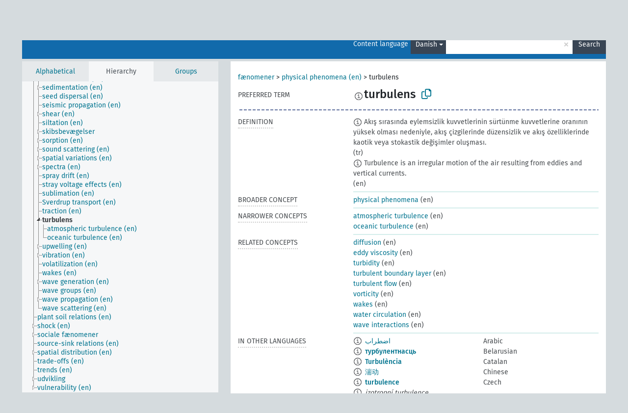

--- FILE ---
content_type: text/html; charset=UTF-8
request_url: https://agrovoc.fao.org/browse/agrovoc/en/page/?clang=da&uri=c_3a6b87a7
body_size: 12284
content:
<!DOCTYPE html>
<html dir="ltr" lang="en" prefix="og: https://ogp.me/ns#">
<head>
<base href="https://agrovoc.fao.org/browse/">
<link rel="shortcut icon" href="favicon.ico">
<meta http-equiv="X-UA-Compatible" content="IE=Edge">
<meta http-equiv="Content-Type" content="text/html; charset=UTF-8">
<meta name="viewport" content="width=device-width, initial-scale=1.0">
<meta name="format-detection" content="telephone=no">
<meta name="generator" content="Skosmos 2.18">
<meta name="title" content="turbulens - Agrovoc - AGROVOC">
<meta property="og:title" content="turbulens - Agrovoc - AGROVOC">
<meta name="description" content="Concept turbulens in vocabulary ">
<meta property="og:description" content="Concept turbulens in vocabulary ">
<link rel="canonical" href="https://agrovoc.fao.org/browse/agrovoc/en/page/c_3a6b87a7?clang=da">
<meta property="og:url" content="https://agrovoc.fao.org/browse/agrovoc/en/page/c_3a6b87a7?clang=da">
<meta property="og:type" content="website">
<meta property="og:site_name" content="AGROVOC">
<link href="vendor/twbs/bootstrap/dist/css/bootstrap.min.css" media="screen, print" rel="stylesheet" type="text/css">
<link href="vendor/vakata/jstree/dist/themes/default/style.min.css" media="screen, print" rel="stylesheet" type="text/css">
<link href="vendor/davidstutz/bootstrap-multiselect/dist/css/bootstrap-multiselect.min.css" media="screen, print" rel="stylesheet" type="text/css">
<link href="resource/css/fira.css" media="screen, print" rel="stylesheet" type="text/css">
<link href="resource/fontawesome/css/fontawesome.css" media="screen, print" rel="stylesheet" type="text/css">
<link href="resource/fontawesome/css/regular.css" media="screen, print" rel="stylesheet" type="text/css">
<link href="resource/fontawesome/css/solid.css" media="screen, print" rel="stylesheet" type="text/css">
<link href="resource/css/styles.css" media="screen, print" rel="stylesheet" type="text/css">
<link href="resource/css/fao.css" media="screen, print" rel="stylesheet" type="text/css">

<title>turbulens - Agrovoc - AGROVOC</title>
</head>
<body class="vocab-agrovoc">
  <noscript>
    <strong>We're sorry but Skosmos doesn't work properly without JavaScript enabled. Please enable it to continue.</strong>
  </noscript>
  <a id="skiptocontent" href="agrovoc/en/page/?clang=da&amp;uri=c_3a6b87a7#maincontent">Skip to main content</a>
  <div class="topbar-container topbar-white">
    <div class="topbar topbar-white">
      <div id="topbar-service-helper">
<a  class="service-en" href="en/?clang=da"><h1 id="service-name">Skosmos</h1></a>
</div>
<div id="topbar-language-navigation">
<div id="language" class="dropdown"><span class="navigation-font">|</span>
  <span class="navigation-font">Interface language:</span>
  <button type="button" class="btn btn-default dropdown-toggle navigation-font" data-bs-toggle="dropdown">English<span class="caret"></span></button>
  <ul class="dropdown-menu dropdown-menu-end">
      <li><a class="dropdown-item" id="language-ar" class="versal" href="agrovoc/ar/page/?clang=da&amp;uri=c_3a6b87a7"> العربية</a></li>
            <li><a class="dropdown-item" id="language-es" class="versal" href="agrovoc/es/page/?clang=da&amp;uri=c_3a6b87a7"> español</a></li>
        <li><a class="dropdown-item" id="language-fr" class="versal" href="agrovoc/fr/page/?clang=da&amp;uri=c_3a6b87a7"> français</a></li>
        <li><a class="dropdown-item" id="language-ru" class="versal" href="agrovoc/ru/page/?clang=da&amp;uri=c_3a6b87a7"> русский</a></li>
        <li><a class="dropdown-item" id="language-zh" class="versal" href="agrovoc/zh/page/?clang=da&amp;uri=c_3a6b87a7"> 中文</a></li>
      </ul>
</div>
<div id="navigation">
         <a href="http://www.fao.org/agrovoc/" class="navigation-font"> AGROVOC </a>
     <a href="en/about?clang=da" id="navi2" class="navigation-font">
  About  </a>
  <a href="agrovoc/en/feedback?clang=da" id="navi3" class="navigation-font">
  Feedback  </a>
  <span class="skosmos-tooltip-wrapper skosmos-tooltip t-bottom" id="navi4" tabindex="0" data-title="Hover your cursor over the text with a dotted underline to see instructions about the property. &#xa; &#xa; For truncation search, please use the symbol * as in *animal or *patent*. For ends of search words, the search will be truncated automatically, even if the truncation symbol is not entered manually: thus, cat will yield the same results as cat*.">
    <span class="navigation-font">Help</span>
  </span>
</div>
</div>

<!-- top-bar ENDS HERE -->

    </div>
  </div>
    <div class="headerbar">
    <div class="header-row"><div class="headerbar-coloured"></div><div class="header-left">
  <h1><a href="agrovoc/en/?clang=da"></a></h1>
</div>
<div class="header-float">
      <h2 class="sr-only">Search from vocabulary</h2>
    <div class="search-vocab-text"><p>Content language</p></div>
    <form class="navbar-form" role="search" name="text-search" action="agrovoc/en/search">
    <input style="display: none" name="clang" value="da" id="lang-input">
    <div class="input-group">
      <div class="input-group-btn">
        <label class="sr-only" for="lang-dropdown-toggle">Content and search language</label>
        <button type="button" class="btn btn-default dropdown-toggle" data-bs-toggle="dropdown" aria-expanded="false" id="lang-dropdown-toggle">Danish<span class="caret"></span></button>
        <ul class="dropdown-menu" aria-labelledby="lang-dropdown-toggle">
                            <li><a class="dropdown-item" href="agrovoc/en/page/c_3a6b87a7?clang=ar" class="lang-button" hreflang="ar">Arabic</a></li>
                    <li><a class="dropdown-item" href="agrovoc/en/page/c_3a6b87a7?clang=be" class="lang-button" hreflang="be">Belarusian</a></li>
                    <li><a class="dropdown-item" href="agrovoc/en/page/c_3a6b87a7?clang=my" class="lang-button" hreflang="my">Burmese</a></li>
                    <li><a class="dropdown-item" href="agrovoc/en/page/c_3a6b87a7?clang=ca" class="lang-button" hreflang="ca">Catalan</a></li>
                    <li><a class="dropdown-item" href="agrovoc/en/page/c_3a6b87a7?clang=zh" class="lang-button" hreflang="zh">Chinese</a></li>
                    <li><a class="dropdown-item" href="agrovoc/en/page/c_3a6b87a7?clang=cs" class="lang-button" hreflang="cs">Czech</a></li>
                    <li><a class="dropdown-item" href="agrovoc/en/page/c_3a6b87a7?clang=da" class="lang-button" hreflang="da">Danish</a></li>
                    <li><a class="dropdown-item" href="agrovoc/en/page/c_3a6b87a7?clang=nl" class="lang-button" hreflang="nl">Dutch</a></li>
                    <li><a class="dropdown-item" href="agrovoc/en/page/c_3a6b87a7" class="lang-button" hreflang="en">English</a></li>
                    <li><a class="dropdown-item" href="agrovoc/en/page/c_3a6b87a7?clang=et" class="lang-button" hreflang="et">Estonian</a></li>
                    <li><a class="dropdown-item" href="agrovoc/en/page/c_3a6b87a7?clang=fi" class="lang-button" hreflang="fi">Finnish</a></li>
                    <li><a class="dropdown-item" href="agrovoc/en/page/c_3a6b87a7?clang=fr" class="lang-button" hreflang="fr">French</a></li>
                    <li><a class="dropdown-item" href="agrovoc/en/page/c_3a6b87a7?clang=ka" class="lang-button" hreflang="ka">Georgian</a></li>
                    <li><a class="dropdown-item" href="agrovoc/en/page/c_3a6b87a7?clang=de" class="lang-button" hreflang="de">German</a></li>
                    <li><a class="dropdown-item" href="agrovoc/en/page/c_3a6b87a7?clang=el" class="lang-button" hreflang="el">Greek</a></li>
                    <li><a class="dropdown-item" href="agrovoc/en/page/c_3a6b87a7?clang=hi" class="lang-button" hreflang="hi">Hindi</a></li>
                    <li><a class="dropdown-item" href="agrovoc/en/page/c_3a6b87a7?clang=hu" class="lang-button" hreflang="hu">Hungarian</a></li>
                    <li><a class="dropdown-item" href="agrovoc/en/page/c_3a6b87a7?clang=it" class="lang-button" hreflang="it">Italian</a></li>
                    <li><a class="dropdown-item" href="agrovoc/en/page/c_3a6b87a7?clang=ja" class="lang-button" hreflang="ja">Japanese</a></li>
                    <li><a class="dropdown-item" href="agrovoc/en/page/c_3a6b87a7?clang=km" class="lang-button" hreflang="km">Khmer</a></li>
                    <li><a class="dropdown-item" href="agrovoc/en/page/c_3a6b87a7?clang=ko" class="lang-button" hreflang="ko">Korean</a></li>
                    <li><a class="dropdown-item" href="agrovoc/en/page/c_3a6b87a7?clang=lo" class="lang-button" hreflang="lo">Lao</a></li>
                    <li><a class="dropdown-item" href="agrovoc/en/page/c_3a6b87a7?clang=la" class="lang-button" hreflang="la">Latin</a></li>
                    <li><a class="dropdown-item" href="agrovoc/en/page/c_3a6b87a7?clang=ms" class="lang-button" hreflang="ms">Malay</a></li>
                    <li><a class="dropdown-item" href="agrovoc/en/page/c_3a6b87a7?clang=nb" class="lang-button" hreflang="nb">Norwegian Bokmål</a></li>
                    <li><a class="dropdown-item" href="agrovoc/en/page/c_3a6b87a7?clang=nn" class="lang-button" hreflang="nn">Norwegian Nynorsk</a></li>
                    <li><a class="dropdown-item" href="agrovoc/en/page/c_3a6b87a7?clang=fa" class="lang-button" hreflang="fa">Persian</a></li>
                    <li><a class="dropdown-item" href="agrovoc/en/page/c_3a6b87a7?clang=pl" class="lang-button" hreflang="pl">Polish</a></li>
                    <li><a class="dropdown-item" href="agrovoc/en/page/c_3a6b87a7?clang=pt" class="lang-button" hreflang="pt">Portuguese</a></li>
                    <li><a class="dropdown-item" href="agrovoc/en/page/c_3a6b87a7?clang=pt-BR" class="lang-button" hreflang="pt-BR">Portuguese (Brazil)</a></li>
                    <li><a class="dropdown-item" href="agrovoc/en/page/c_3a6b87a7?clang=ro" class="lang-button" hreflang="ro">Romanian</a></li>
                    <li><a class="dropdown-item" href="agrovoc/en/page/c_3a6b87a7?clang=ru" class="lang-button" hreflang="ru">Russian</a></li>
                    <li><a class="dropdown-item" href="agrovoc/en/page/c_3a6b87a7?clang=sr" class="lang-button" hreflang="sr">Serbian</a></li>
                    <li><a class="dropdown-item" href="agrovoc/en/page/c_3a6b87a7?clang=sk" class="lang-button" hreflang="sk">Slovak</a></li>
                    <li><a class="dropdown-item" href="agrovoc/en/page/c_3a6b87a7?clang=es" class="lang-button" hreflang="es">Spanish</a></li>
                    <li><a class="dropdown-item" href="agrovoc/en/page/c_3a6b87a7?clang=sw" class="lang-button" hreflang="sw">Swahili</a></li>
                    <li><a class="dropdown-item" href="agrovoc/en/page/c_3a6b87a7?clang=sv" class="lang-button" hreflang="sv">Swedish</a></li>
                    <li><a class="dropdown-item" href="agrovoc/en/page/c_3a6b87a7?clang=te" class="lang-button" hreflang="te">Telugu</a></li>
                    <li><a class="dropdown-item" href="agrovoc/en/page/c_3a6b87a7?clang=th" class="lang-button" hreflang="th">Thai</a></li>
                    <li><a class="dropdown-item" href="agrovoc/en/page/c_3a6b87a7?clang=tr" class="lang-button" hreflang="tr">Turkish</a></li>
                    <li><a class="dropdown-item" href="agrovoc/en/page/c_3a6b87a7?clang=uk" class="lang-button" hreflang="uk">Ukrainian</a></li>
                    <li><a class="dropdown-item" href="agrovoc/en/page/c_3a6b87a7?clang=vi" class="lang-button" hreflang="vi">Vietnamese</a></li>
                            <li>
            <a class="dropdown-item" href="agrovoc/en/page/c_3a6b87a7?clang=da&amp;anylang=on"
              class="lang-button" id="lang-button-all">Any language</a>
            <input name="anylang" type="checkbox">
          </li>
        </ul>
      </div><!-- /btn-group -->
      <label class="sr-only" for="search-field">Enter search term</label>
      <input id="search-field" type="text" class="form-control" name="q" value="">
      <div class="input-group-btn">
        <label class="sr-only" for="search-all-button">Submit search</label>
        <button id="search-all-button" type="submit" class="btn btn-primary">Search</button>
      </div>
    </div>
      </form>
</div>
</div>  </div>
    <div class="main-container">
        <div id="sidebar">
          <div class="sidebar-buttons">
                <h2 class="sr-only">Sidebar listing: list and traverse vocabulary contents by a criterion</h2>
        <ul class="nav nav-tabs">
                                      <h3 class="sr-only">List vocabulary concepts alphabetically</h3>
                    <li id="alpha" class="nav-item"><a class="nav-link" href="agrovoc/en/index?clang=da">Alphabetical</a></li>
                                                  <h3 class="sr-only">List vocabulary concepts hierarchically</h3>
                    <li id="hierarchy" class="nav-item">
            <a class="nav-link active" href="#" id="hier-trigger"
                        >Hierarchy            </a>
          </li>
                              <h3 class="sr-only">List vocabulary concepts and groupings hierarchically</h3>
          <li id="groups" class="nav-item"><a class="nav-link" href="agrovoc/en/groups?clang=da">Groups</a></li>
                                      </ul>
      </div>
      
            <h4 class="sr-only">Listing vocabulary concepts alphabetically</h4>
            <div class="sidebar-grey  concept-hierarchy">
        <div id="alphabetical-menu">
                  </div>
              </div>
        </div>
    
            <main id="maincontent" tabindex="-1">
            <div class="content">
        <div id="content-top"></div>
                     <h2 class="sr-only">Concept information</h2>
            <div class="concept-info">
      <div class="concept-main">
              <div class="row">
                                      <div class="crumb-path">
                        <a class="propertyvalue bread-crumb" href="agrovoc/en/page/c_330704?clang=da">fænomener</a><span class="bread-crumb"> > </span>
                                                <a class="propertyvalue bread-crumb" href="agrovoc/en/page/c_27944?clang=da">physical phenomena (en)</a><span class="bread-crumb"> > </span>
                                                <span class="bread-crumb propertylabel-pink">turbulens</span>
                                                </div>
                          </div>
            <div class="row property prop-preflabel"><div class="property-label property-label-pref"><h3 class="versal">
                                      Preferred term
                      </h3></div><div class="property-value-column"><span class="reified-property-value xl-pref-label tooltip-html"><img src="resource/pics/about.png"><div class="reified-tooltip tooltip-html-content"><p><span class="tooltip-prop">void:inDataset</span>:
                <span class="versal">http://aims.fao.org/aos/agrovoc/void.ttl#Agrovoc</span></p><p><span class="tooltip-prop">Created</span>:
                <span class="versal">2024-09-13T13:51:28</span></p><p><span class="tooltip-prop">Notation</span>:
                <span class="versal">3a6b87a7</span></p></div></span><span class="prefLabel" id="pref-label">turbulens</span>
                &nbsp;
        <button type="button" data-bs-toggle="tooltip" data-bs-placement="button" title="Copy to clipboard" class="btn btn-default btn-xs copy-clipboard" for="#pref-label"><span class="fa-regular fa-copy"></span></button></div><div class="col-md-12"><div class="preflabel-spacer"></div></div></div>
                       <div class="row property prop-skos_definition">
          <div class="property-label">
            <h3 class="versal               property-click skosmos-tooltip-wrapper skosmos-tooltip t-top" data-title="A complete explanation of the intended meaning of a concept
              ">
                              Definition
                          </h3>
          </div>
          <div class="property-value-column"><div class="property-value-wrapper">
                <ul>
                     <li>
                                                                            <span class="versal reified-property-value tooltip-html">
                  <img alt="Information" src="resource/pics/about.png"> Akış sırasında eylemsizlik kuvvetlerinin sürtünme kuvvetlerine oranının yüksek olması nedeniyle, akış çizgilerinde düzensizlik ve akış özelliklerinde kaotik veya stokastik değişimler oluşması.
                  <div class="reified-tooltip tooltip-html-content"><p><span class="tooltip-prop">Source</span>: <a href="http://terim.tuba.gov.tr/">http://terim.tuba.gov.tr/</a></p><p><span class="tooltip-prop">Created</span>: <a href="">1/17/22</a></p></div>
                </span>
                                                <span class="versal"> (tr)</span>                                                      </li>
                     <li>
                                                                            <span class="versal reified-property-value tooltip-html">
                  <img alt="Information" src="resource/pics/about.png"> Turbulence is an irregular motion of the air resulting from eddies and vertical currents.
                  <div class="reified-tooltip tooltip-html-content"><p><span class="tooltip-prop">Created</span>: <a href="">8/6/25</a></p></div>
                </span>
                                                <span class="versal"> (en)</span>                                                      </li>
                </ul>
                </div></div></div>
                               <div class="row property prop-skos_broader">
          <div class="property-label">
            <h3 class="versal               property-click skosmos-tooltip-wrapper skosmos-tooltip t-top" data-title="Broader concept
              ">
                              Broader concept
                          </h3>
          </div>
          <div class="property-value-column"><div class="property-value-wrapper">
                <ul>
                     <li>
                                                                               <a href="agrovoc/en/page/c_27944?clang=da"> physical phenomena</a>
                                                <span class="versal"> (en)</span>                                                      </li>
                </ul>
                </div></div></div>
                               <div class="row property prop-skos_narrower">
          <div class="property-label">
            <h3 class="versal               property-click skosmos-tooltip-wrapper skosmos-tooltip t-top" data-title="Narrower concepts.
              ">
                              Narrower concepts
                          </h3>
          </div>
          <div class="property-value-column"><div class="property-value-wrapper">
                <ul>
                     <li>
                                                                               <a href="agrovoc/en/page/c_8995?clang=da"> atmospheric turbulence</a>
                                                <span class="versal"> (en)</span>                                                      </li>
                     <li>
                                                                               <a href="agrovoc/en/page/c_8bc3be58?clang=da"> oceanic turbulence</a>
                                                <span class="versal"> (en)</span>                                                      </li>
                </ul>
                </div></div></div>
                               <div class="row property prop-skos_related">
          <div class="property-label">
            <h3 class="versal               property-click skosmos-tooltip-wrapper skosmos-tooltip t-top" data-title="Concepts related to this concept.
              ">
                              Related concepts
                          </h3>
          </div>
          <div class="property-value-column"><div class="property-value-wrapper">
                <ul>
                     <li>
                                                                               <a href="agrovoc/en/page/c_24936?clang=da"> diffusion</a>
                                                <span class="versal"> (en)</span>                                                      </li>
                     <li>
                                                                               <a href="agrovoc/en/page/c_1646dbc1?clang=da"> eddy viscosity</a>
                                                <span class="versal"> (en)</span>                                                      </li>
                     <li>
                                                                               <a href="agrovoc/en/page/c_15043?clang=da"> turbidity</a>
                                                <span class="versal"> (en)</span>                                                      </li>
                     <li>
                                                                               <a href="agrovoc/en/page/c_ddd86e7d?clang=da"> turbulent boundary layer</a>
                                                <span class="versal"> (en)</span>                                                      </li>
                     <li>
                                                                               <a href="agrovoc/en/page/c_bc1320e1?clang=da"> turbulent flow</a>
                                                <span class="versal"> (en)</span>                                                      </li>
                     <li>
                                                                               <a href="agrovoc/en/page/c_e6463ff1?clang=da"> vorticity</a>
                                                <span class="versal"> (en)</span>                                                      </li>
                     <li>
                                                                               <a href="agrovoc/en/page/c_54eababf?clang=da"> wakes</a>
                                                <span class="versal"> (en)</span>                                                      </li>
                     <li>
                                                                               <a href="agrovoc/en/page/c_8314?clang=da"> water circulation</a>
                                                <span class="versal"> (en)</span>                                                      </li>
                     <li>
                                                                               <a href="agrovoc/en/page/c_4f5751b7?clang=da"> wave interactions</a>
                                                <span class="versal"> (en)</span>                                                      </li>
                </ul>
                </div></div></div>
                                <div class="row property prop-other-languages">
        <div class="property-label"><h3 class="versal property-click skosmos-tooltip-wrapper skosmos-tooltip t-top" data-title="Terms for the concept in other languages." >In other languages</h3></div>
        <div class="property-value-column">
          <div class="property-value-wrapper">
            <ul>
                                          <li class="row other-languages first-of-language">
                <div class="col-6 versal versal-pref">
                                    <span class="reified-property-value xl-label tooltip-html">
                    <img alt="Information" src="resource/pics/about.png">
                    <div class="reified-tooltip tooltip-html-content">
                                                              <p><span class="tooltip-prop">void:inDataset</span>:
                        <span class="versal">http://aims.fao.org/aos/agrovoc/void.ttl#Agrovoc</span>
                      </p>
                                                                                  <p><span class="tooltip-prop">Created</span>:
                        <span class="versal">2022-01-14T16:13:20</span>
                      </p>
                                                                                  <p><span class="tooltip-prop">Notation</span>:
                        <span class="versal">3a6b87a7</span>
                      </p>
                                                            </div>
                  </span>
                                                      <a href='agrovoc/en/page/c_3a6b87a7?clang=ar' hreflang='ar'>اضطراب</a>
                                  </div>
                <div class="col-6 versal"><p>Arabic</p></div>
              </li>
                                                        <li class="row other-languages first-of-language">
                <div class="col-6 versal versal-pref">
                                    <span class="reified-property-value xl-label tooltip-html">
                    <img alt="Information" src="resource/pics/about.png">
                    <div class="reified-tooltip tooltip-html-content">
                                                              <p><span class="tooltip-prop">void:inDataset</span>:
                        <span class="versal">http://aims.fao.org/aos/agrovoc/void.ttl#Agrovoc</span>
                      </p>
                                                                                  <p><span class="tooltip-prop">Created</span>:
                        <span class="versal">2024-06-27T15:27:56</span>
                      </p>
                                                                                  <p><span class="tooltip-prop">Notation</span>:
                        <span class="versal">3a6b87a7</span>
                      </p>
                                                            </div>
                  </span>
                                                      <a href='agrovoc/en/page/c_3a6b87a7?clang=be' hreflang='be'>турбулентнасць</a>
                                  </div>
                <div class="col-6 versal"><p>Belarusian</p></div>
              </li>
                                                        <li class="row other-languages first-of-language">
                <div class="col-6 versal versal-pref">
                                    <span class="reified-property-value xl-label tooltip-html">
                    <img alt="Information" src="resource/pics/about.png">
                    <div class="reified-tooltip tooltip-html-content">
                                                              <p><span class="tooltip-prop">void:inDataset</span>:
                        <span class="versal">http://aims.fao.org/aos/agrovoc/void.ttl#Agrovoc</span>
                      </p>
                                                                                  <p><span class="tooltip-prop">Created</span>:
                        <span class="versal">2022-01-14T16:13:21</span>
                      </p>
                                                                                  <p><span class="tooltip-prop">Notation</span>:
                        <span class="versal">3a6b87a7</span>
                      </p>
                                                            </div>
                  </span>
                                                      <a href='agrovoc/en/page/c_3a6b87a7?clang=ca' hreflang='ca'>Turbulència</a>
                                  </div>
                <div class="col-6 versal"><p>Catalan</p></div>
              </li>
                                                        <li class="row other-languages first-of-language">
                <div class="col-6 versal versal-pref">
                                    <span class="reified-property-value xl-label tooltip-html">
                    <img alt="Information" src="resource/pics/about.png">
                    <div class="reified-tooltip tooltip-html-content">
                                                              <p><span class="tooltip-prop">void:inDataset</span>:
                        <span class="versal">http://aims.fao.org/aos/agrovoc/void.ttl#Agrovoc</span>
                      </p>
                                                                                  <p><span class="tooltip-prop">Created</span>:
                        <span class="versal">2023-09-27T15:42:42Z</span>
                      </p>
                                                                                  <p><span class="tooltip-prop">Notation</span>:
                        <span class="versal">3a6b87a7</span>
                      </p>
                                                            </div>
                  </span>
                                                      <a href='agrovoc/en/page/c_3a6b87a7?clang=zh' hreflang='zh'>湍动</a>
                                  </div>
                <div class="col-6 versal"><p>Chinese</p></div>
              </li>
                                                        <li class="row other-languages first-of-language">
                <div class="col-6 versal versal-pref">
                                    <span class="reified-property-value xl-label tooltip-html">
                    <img alt="Information" src="resource/pics/about.png">
                    <div class="reified-tooltip tooltip-html-content">
                                                              <p><span class="tooltip-prop">void:inDataset</span>:
                        <span class="versal">http://aims.fao.org/aos/agrovoc/void.ttl#Agrovoc</span>
                      </p>
                                                                                  <p><span class="tooltip-prop">Created</span>:
                        <span class="versal">2024-09-13T12:50:00</span>
                      </p>
                                                                                  <p><span class="tooltip-prop">Last modified</span>:
                        <span class="versal">2024-09-13T13:50:22</span>
                      </p>
                                                                                  <p><span class="tooltip-prop">Notation</span>:
                        <span class="versal">3a6b87a7</span>
                      </p>
                                                            </div>
                  </span>
                                                      <a href='agrovoc/en/page/c_3a6b87a7?clang=cs' hreflang='cs'>turbulence</a>
                                  </div>
                <div class="col-6 versal"><p>Czech</p></div>
              </li>
                            <li class="row other-languages">
                <div class="col-6 versal replaced">
                                    <span class="reified-property-value xl-label tooltip-html">
                    <img alt="Information" src="resource/pics/about.png">
                    <div class="reified-tooltip tooltip-html-content">
                                                              <p><span class="tooltip-prop">void:inDataset</span>:
                        <span class="versal">http://aims.fao.org/aos/agrovoc/void.ttl#Agrovoc</span>
                      </p>
                                                                                  <p><span class="tooltip-prop">Created</span>:
                        <span class="versal">2024-09-13T12:49:10</span>
                      </p>
                                                                                  <p><span class="tooltip-prop">Last modified</span>:
                        <span class="versal">2024-09-13T13:50:01</span>
                      </p>
                                                                                  <p><span class="tooltip-prop">Notation</span>:
                        <span class="versal">bfc898f0</span>
                      </p>
                                                            </div>
                  </span>
                                    izotropní turbulence
                                  </div>
                <div class="col-6 versal"></div>
              </li>
                                                        <li class="row other-languages first-of-language">
                <div class="col-6 versal versal-pref">
                                    <span class="reified-property-value xl-label tooltip-html">
                    <img alt="Information" src="resource/pics/about.png">
                    <div class="reified-tooltip tooltip-html-content">
                                                              <p><span class="tooltip-prop">void:inDataset</span>:
                        <span class="versal">http://aims.fao.org/aos/agrovoc/void.ttl#Agrovoc</span>
                      </p>
                                                                                  <p><span class="tooltip-prop">Created</span>:
                        <span class="versal">2019-09-04T12:02:37</span>
                      </p>
                                                                                  <p><span class="tooltip-prop">Notation</span>:
                        <span class="versal">3a6b87a7</span>
                      </p>
                                                            </div>
                  </span>
                                                      <a href='agrovoc/en/page/c_3a6b87a7' hreflang='en'>turbulence</a>
                                  </div>
                <div class="col-6 versal"><p>English</p></div>
              </li>
                            <li class="row other-languages">
                <div class="col-6 versal replaced">
                                    <span class="reified-property-value xl-label tooltip-html">
                    <img alt="Information" src="resource/pics/about.png">
                    <div class="reified-tooltip tooltip-html-content">
                                                              <p><span class="tooltip-prop">void:inDataset</span>:
                        <span class="versal">http://aims.fao.org/aos/agrovoc/void.ttl#Agrovoc</span>
                      </p>
                                                                                  <p><span class="tooltip-prop">Created</span>:
                        <span class="versal">2019-09-04T12:02:37</span>
                      </p>
                                                                                  <p><span class="tooltip-prop">Notation</span>:
                        <span class="versal">10fe4ca7</span>
                      </p>
                                                            </div>
                  </span>
                                    isotropic turbulence
                                  </div>
                <div class="col-6 versal"></div>
              </li>
                                                        <li class="row other-languages first-of-language">
                <div class="col-6 versal versal-pref">
                                    <span class="reified-property-value xl-label tooltip-html">
                    <img alt="Information" src="resource/pics/about.png">
                    <div class="reified-tooltip tooltip-html-content">
                                                              <p><span class="tooltip-prop">void:inDataset</span>:
                        <span class="versal">http://aims.fao.org/aos/agrovoc/void.ttl#Agrovoc</span>
                      </p>
                                                                                  <p><span class="tooltip-prop">Created</span>:
                        <span class="versal">2020-04-17T15:57:08.724+02:00</span>
                      </p>
                                                                                  <p><span class="tooltip-prop">Notation</span>:
                        <span class="versal">3a6b87a7</span>
                      </p>
                                                            </div>
                  </span>
                                                      <a href='agrovoc/en/page/c_3a6b87a7?clang=et' hreflang='et'>turbulents</a>
                                  </div>
                <div class="col-6 versal"><p>Estonian</p></div>
              </li>
                                                        <li class="row other-languages first-of-language">
                <div class="col-6 versal versal-pref">
                                    <span class="reified-property-value xl-label tooltip-html">
                    <img alt="Information" src="resource/pics/about.png">
                    <div class="reified-tooltip tooltip-html-content">
                                                              <p><span class="tooltip-prop">void:inDataset</span>:
                        <span class="versal">http://aims.fao.org/aos/agrovoc/void.ttl#Agrovoc</span>
                      </p>
                                                                                  <p><span class="tooltip-prop">Created</span>:
                        <span class="versal">2022-01-14T16:13:21</span>
                      </p>
                                                                                  <p><span class="tooltip-prop">Notation</span>:
                        <span class="versal">3a6b87a7</span>
                      </p>
                                                            </div>
                  </span>
                                                      <a href='agrovoc/en/page/c_3a6b87a7?clang=fr' hreflang='fr'>turbulence</a>
                                  </div>
                <div class="col-6 versal"><p>French</p></div>
              </li>
                                                        <li class="row other-languages first-of-language">
                <div class="col-6 versal versal-pref">
                                    <span class="reified-property-value xl-label tooltip-html">
                    <img alt="Information" src="resource/pics/about.png">
                    <div class="reified-tooltip tooltip-html-content">
                                                              <p><span class="tooltip-prop">void:inDataset</span>:
                        <span class="versal">http://aims.fao.org/aos/agrovoc/void.ttl#Agrovoc</span>
                      </p>
                                                                                  <p><span class="tooltip-prop">Created</span>:
                        <span class="versal">2022-03-25T11:23:26</span>
                      </p>
                                                                                  <p><span class="tooltip-prop">Notation</span>:
                        <span class="versal">3a6b87a7</span>
                      </p>
                                                            </div>
                  </span>
                                                      <a href='agrovoc/en/page/c_3a6b87a7?clang=de' hreflang='de'>Turbulenz</a>
                                  </div>
                <div class="col-6 versal"><p>German</p></div>
              </li>
                            <li class="row other-languages">
                <div class="col-6 versal replaced">
                                    <span class="reified-property-value xl-label tooltip-html">
                    <img alt="Information" src="resource/pics/about.png">
                    <div class="reified-tooltip tooltip-html-content">
                                                              <p><span class="tooltip-prop">void:inDataset</span>:
                        <span class="versal">http://aims.fao.org/aos/agrovoc/void.ttl#Agrovoc</span>
                      </p>
                                                                                  <p><span class="tooltip-prop">Created</span>:
                        <span class="versal">2022-03-25T11:24:24</span>
                      </p>
                                                                                  <p><span class="tooltip-prop">Notation</span>:
                        <span class="versal">79327e69</span>
                      </p>
                                                            </div>
                  </span>
                                    turbulente Strömung
                                  </div>
                <div class="col-6 versal"></div>
              </li>
                                                        <li class="row other-languages first-of-language">
                <div class="col-6 versal versal-pref">
                                    <span class="reified-property-value xl-label tooltip-html">
                    <img alt="Information" src="resource/pics/about.png">
                    <div class="reified-tooltip tooltip-html-content">
                                                              <p><span class="tooltip-prop">void:inDataset</span>:
                        <span class="versal">http://aims.fao.org/aos/agrovoc/void.ttl#Agrovoc</span>
                      </p>
                                                                                  <p><span class="tooltip-prop">Created</span>:
                        <span class="versal">2025-06-26T08:49:40</span>
                      </p>
                                                                                  <p><span class="tooltip-prop">Notation</span>:
                        <span class="versal">3a6b87a7</span>
                      </p>
                                                            </div>
                  </span>
                                                      <a href='agrovoc/en/page/c_3a6b87a7?clang=it' hreflang='it'>Turbolenza</a>
                                  </div>
                <div class="col-6 versal"><p>Italian</p></div>
              </li>
                                                        <li class="row other-languages first-of-language">
                <div class="col-6 versal versal-pref">
                                    <span class="reified-property-value xl-label tooltip-html">
                    <img alt="Information" src="resource/pics/about.png">
                    <div class="reified-tooltip tooltip-html-content">
                                                              <p><span class="tooltip-prop">void:inDataset</span>:
                        <span class="versal">http://aims.fao.org/aos/agrovoc/void.ttl#Agrovoc</span>
                      </p>
                                                                                  <p><span class="tooltip-prop">Created</span>:
                        <span class="versal">2022-01-14T16:16:57</span>
                      </p>
                                                                                  <p><span class="tooltip-prop">Notation</span>:
                        <span class="versal">3a6b87a7</span>
                      </p>
                                                            </div>
                  </span>
                                                      <a href='agrovoc/en/page/c_3a6b87a7?clang=nb' hreflang='nb'>turbulens</a>
                                  </div>
                <div class="col-6 versal"><p>Norwegian Bokmål</p></div>
              </li>
                                                        <li class="row other-languages first-of-language">
                <div class="col-6 versal versal-pref">
                                    <span class="reified-property-value xl-label tooltip-html">
                    <img alt="Information" src="resource/pics/about.png">
                    <div class="reified-tooltip tooltip-html-content">
                                                              <p><span class="tooltip-prop">void:inDataset</span>:
                        <span class="versal">http://aims.fao.org/aos/agrovoc/void.ttl#Agrovoc</span>
                      </p>
                                                                                  <p><span class="tooltip-prop">Created</span>:
                        <span class="versal">2024-09-13T13:51:28</span>
                      </p>
                                                                                  <p><span class="tooltip-prop">Notation</span>:
                        <span class="versal">3a6b87a7</span>
                      </p>
                                                            </div>
                  </span>
                                                      <a href='agrovoc/en/page/c_3a6b87a7?clang=nn' hreflang='nn'>turbulens</a>
                                  </div>
                <div class="col-6 versal"><p>Norwegian Nynorsk</p></div>
              </li>
                                                        <li class="row other-languages first-of-language">
                <div class="col-6 versal versal-pref">
                                    <span class="reified-property-value xl-label tooltip-html">
                    <img alt="Information" src="resource/pics/about.png">
                    <div class="reified-tooltip tooltip-html-content">
                                                              <p><span class="tooltip-prop">void:inDataset</span>:
                        <span class="versal">http://aims.fao.org/aos/agrovoc/void.ttl#Agrovoc</span>
                      </p>
                                                                                  <p><span class="tooltip-prop">Created</span>:
                        <span class="versal">2025-06-26T08:49:39</span>
                      </p>
                                                                                  <p><span class="tooltip-prop">Notation</span>:
                        <span class="versal">3a6b87a7</span>
                      </p>
                                                            </div>
                  </span>
                                                      <a href='agrovoc/en/page/c_3a6b87a7?clang=pt' hreflang='pt'>turbulência</a>
                                  </div>
                <div class="col-6 versal"><p>Portuguese</p></div>
              </li>
                                                        <li class="row other-languages first-of-language">
                <div class="col-6 versal versal-pref">
                                    <span class="reified-property-value xl-label tooltip-html">
                    <img alt="Information" src="resource/pics/about.png">
                    <div class="reified-tooltip tooltip-html-content">
                                                              <p><span class="tooltip-prop">void:inDataset</span>:
                        <span class="versal">http://aims.fao.org/aos/agrovoc/void.ttl#Agrovoc</span>
                      </p>
                                                                                  <p><span class="tooltip-prop">Created</span>:
                        <span class="versal">2025-05-27T14:58:42Z</span>
                      </p>
                                                                                  <p><span class="tooltip-prop">Notation</span>:
                        <span class="versal">3a6b87a7</span>
                      </p>
                                                            </div>
                  </span>
                                                      <a href='agrovoc/en/page/c_3a6b87a7?clang=pt-BR' hreflang='pt-BR'>turbulência</a>
                                  </div>
                <div class="col-6 versal"><p>Portuguese (Brazil)</p></div>
              </li>
                            <li class="row other-languages">
                <div class="col-6 versal replaced">
                                    <span class="reified-property-value xl-label tooltip-html">
                    <img alt="Information" src="resource/pics/about.png">
                    <div class="reified-tooltip tooltip-html-content">
                                                              <p><span class="tooltip-prop">void:inDataset</span>:
                        <span class="versal">http://aims.fao.org/aos/agrovoc/void.ttl#Agrovoc</span>
                      </p>
                                                                                  <p><span class="tooltip-prop">Created</span>:
                        <span class="versal">2025-05-27T14:58:42Z</span>
                      </p>
                                                                                  <p><span class="tooltip-prop">Notation</span>:
                        <span class="versal">b33dcddc</span>
                      </p>
                                                            </div>
                  </span>
                                    turbulência isotrópica
                                  </div>
                <div class="col-6 versal"></div>
              </li>
                                                        <li class="row other-languages first-of-language">
                <div class="col-6 versal versal-pref">
                                    <span class="reified-property-value xl-label tooltip-html">
                    <img alt="Information" src="resource/pics/about.png">
                    <div class="reified-tooltip tooltip-html-content">
                                                              <p><span class="tooltip-prop">void:inDataset</span>:
                        <span class="versal">http://aims.fao.org/aos/agrovoc/void.ttl#Agrovoc</span>
                      </p>
                                                                                  <p><span class="tooltip-prop">Created</span>:
                        <span class="versal">2022-03-03T09:12:14</span>
                      </p>
                                                                                  <p><span class="tooltip-prop">Notation</span>:
                        <span class="versal">3a6b87a7</span>
                      </p>
                                                            </div>
                  </span>
                                                      <a href='agrovoc/en/page/c_3a6b87a7?clang=ro' hreflang='ro'>turbulență</a>
                                  </div>
                <div class="col-6 versal"><p>Romanian</p></div>
              </li>
                            <li class="row other-languages">
                <div class="col-6 versal replaced">
                                    <span class="reified-property-value xl-label tooltip-html">
                    <img alt="Information" src="resource/pics/about.png">
                    <div class="reified-tooltip tooltip-html-content">
                                                              <p><span class="tooltip-prop">void:inDataset</span>:
                        <span class="versal">http://aims.fao.org/aos/agrovoc/void.ttl#Agrovoc</span>
                      </p>
                                                                                  <p><span class="tooltip-prop">Created</span>:
                        <span class="versal">2022-03-03T09:16:30</span>
                      </p>
                                                                                  <p><span class="tooltip-prop">Notation</span>:
                        <span class="versal">372eb25f</span>
                      </p>
                                                            </div>
                  </span>
                                    turbulență izotropă
                                  </div>
                <div class="col-6 versal"></div>
              </li>
                                                        <li class="row other-languages first-of-language">
                <div class="col-6 versal versal-pref">
                                    <span class="reified-property-value xl-label tooltip-html">
                    <img alt="Information" src="resource/pics/about.png">
                    <div class="reified-tooltip tooltip-html-content">
                                                              <p><span class="tooltip-prop">void:inDataset</span>:
                        <span class="versal">http://aims.fao.org/aos/agrovoc/void.ttl#Agrovoc</span>
                      </p>
                                                                                  <p><span class="tooltip-prop">Created</span>:
                        <span class="versal">2024-03-21T16:59:32</span>
                      </p>
                                                                                  <p><span class="tooltip-prop">Notation</span>:
                        <span class="versal">3a6b87a7</span>
                      </p>
                                                            </div>
                  </span>
                                                      <a href='agrovoc/en/page/c_3a6b87a7?clang=ru' hreflang='ru'>турбулентность</a>
                                  </div>
                <div class="col-6 versal"><p>Russian</p></div>
              </li>
                                                        <li class="row other-languages first-of-language">
                <div class="col-6 versal versal-pref">
                                    <span class="reified-property-value xl-label tooltip-html">
                    <img alt="Information" src="resource/pics/about.png">
                    <div class="reified-tooltip tooltip-html-content">
                                                              <p><span class="tooltip-prop">void:inDataset</span>:
                        <span class="versal">http://aims.fao.org/aos/agrovoc/void.ttl#Agrovoc</span>
                      </p>
                                                                                  <p><span class="tooltip-prop">Created</span>:
                        <span class="versal">2022-01-14T16:13:21</span>
                      </p>
                                                                                  <p><span class="tooltip-prop">Notation</span>:
                        <span class="versal">3a6b87a7</span>
                      </p>
                                                            </div>
                  </span>
                                                      <a href='agrovoc/en/page/c_3a6b87a7?clang=es' hreflang='es'>Turbulencia</a>
                                  </div>
                <div class="col-6 versal"><p>Spanish</p></div>
              </li>
                                                        <li class="row other-languages first-of-language">
                <div class="col-6 versal versal-pref">
                                    <span class="reified-property-value xl-label tooltip-html">
                    <img alt="Information" src="resource/pics/about.png">
                    <div class="reified-tooltip tooltip-html-content">
                                                              <p><span class="tooltip-prop">void:inDataset</span>:
                        <span class="versal">http://aims.fao.org/aos/agrovoc/void.ttl#Agrovoc</span>
                      </p>
                                                                                  <p><span class="tooltip-prop">Created</span>:
                        <span class="versal">2024-06-19T20:54:32</span>
                      </p>
                                                                                  <p><span class="tooltip-prop">Notation</span>:
                        <span class="versal">3a6b87a7</span>
                      </p>
                                                            </div>
                  </span>
                                                      <a href='agrovoc/en/page/c_3a6b87a7?clang=sw' hreflang='sw'>fujo</a>
                                  </div>
                <div class="col-6 versal"><p>Swahili</p></div>
              </li>
                            <li class="row other-languages">
                <div class="col-6 versal replaced">
                                    <span class="reified-property-value xl-label tooltip-html">
                    <img alt="Information" src="resource/pics/about.png">
                    <div class="reified-tooltip tooltip-html-content">
                                                              <p><span class="tooltip-prop">void:inDataset</span>:
                        <span class="versal">http://aims.fao.org/aos/agrovoc/void.ttl#Agrovoc</span>
                      </p>
                                                                                  <p><span class="tooltip-prop">Created</span>:
                        <span class="versal">2024-06-19T20:54:45</span>
                      </p>
                                                                                  <p><span class="tooltip-prop">Notation</span>:
                        <span class="versal">8f449ef3</span>
                      </p>
                                                            </div>
                  </span>
                                    ghasia
                                  </div>
                <div class="col-6 versal"></div>
              </li>
                                                        <li class="row other-languages first-of-language">
                <div class="col-6 versal versal-pref">
                                    <span class="reified-property-value xl-label tooltip-html">
                    <img alt="Information" src="resource/pics/about.png">
                    <div class="reified-tooltip tooltip-html-content">
                                                              <p><span class="tooltip-prop">void:inDataset</span>:
                        <span class="versal">http://aims.fao.org/aos/agrovoc/void.ttl#Agrovoc</span>
                      </p>
                                                                                  <p><span class="tooltip-prop">Created</span>:
                        <span class="versal">2024-09-13T13:51:28</span>
                      </p>
                                                                                  <p><span class="tooltip-prop">Notation</span>:
                        <span class="versal">3a6b87a7</span>
                      </p>
                                                            </div>
                  </span>
                                                      <a href='agrovoc/en/page/c_3a6b87a7?clang=sv' hreflang='sv'>turbulens</a>
                                  </div>
                <div class="col-6 versal"><p>Swedish</p></div>
              </li>
                                                        <li class="row other-languages first-of-language">
                <div class="col-6 versal versal-pref">
                                    <span class="reified-property-value xl-label tooltip-html">
                    <img alt="Information" src="resource/pics/about.png">
                    <div class="reified-tooltip tooltip-html-content">
                                                              <p><span class="tooltip-prop">void:inDataset</span>:
                        <span class="versal">http://aims.fao.org/aos/agrovoc/void.ttl#Agrovoc</span>
                      </p>
                                                                                  <p><span class="tooltip-prop">Created</span>:
                        <span class="versal">2022-01-17T14:36:10</span>
                      </p>
                                                                                  <p><span class="tooltip-prop">Notation</span>:
                        <span class="versal">3a6b87a7</span>
                      </p>
                                                            </div>
                  </span>
                                                      <a href='agrovoc/en/page/c_3a6b87a7?clang=tr' hreflang='tr'>türbülans</a>
                                  </div>
                <div class="col-6 versal"><p>Turkish</p></div>
              </li>
                            <li class="row other-languages">
                <div class="col-6 versal replaced">
                                    <span class="reified-property-value xl-label tooltip-html">
                    <img alt="Information" src="resource/pics/about.png">
                    <div class="reified-tooltip tooltip-html-content">
                                                              <p><span class="tooltip-prop">void:inDataset</span>:
                        <span class="versal">http://aims.fao.org/aos/agrovoc/void.ttl#Agrovoc</span>
                      </p>
                                                                                  <p><span class="tooltip-prop">Created</span>:
                        <span class="versal">2022-01-17T14:37:00</span>
                      </p>
                                                                                  <p><span class="tooltip-prop">Notation</span>:
                        <span class="versal">6f64e461</span>
                      </p>
                                                            </div>
                  </span>
                                    izotrofik türbülans
                                  </div>
                <div class="col-6 versal"></div>
              </li>
                                        </ul>
          </div>
        </div>
      </div>
              <div class="row property prop-uri">
            <div class="property-label"><h3 class="versal">URI</h3></div>
            <div class="property-value-column">
                <div class="property-value-wrapper">
                    <span class="versal uri-input-box" id="uri-input-box">http://aims.fao.org/aos/agrovoc/c_3a6b87a7</span>
                    <button type="button" data-bs-toggle="tooltip" data-bs-placement="button" title="Copy to clipboard" class="btn btn-default btn-xs copy-clipboard" for="#uri-input-box">
                      <span class="fa-regular fa-copy"></span>
                    </button>
                </div>
            </div>
        </div>
        <div class="row">
            <div class="property-label"><h3 class="versal">Download this concept:</h3></div>
            <div class="property-value-column">
<span class="versal concept-download-links"><a href="rest/v1/agrovoc/data?uri=http%3A%2F%2Faims.fao.org%2Faos%2Fagrovoc%2Fc_3a6b87a7&amp;format=application/rdf%2Bxml">RDF/XML</a>
          <a href="rest/v1/agrovoc/data?uri=http%3A%2F%2Faims.fao.org%2Faos%2Fagrovoc%2Fc_3a6b87a7&amp;format=text/turtle">
            TURTLE</a>
          <a href="rest/v1/agrovoc/data?uri=http%3A%2F%2Faims.fao.org%2Faos%2Fagrovoc%2Fc_3a6b87a7&amp;format=application/ld%2Bjson">JSON-LD</a>
        </span><span class="versal date-info">Created 9/4/19, last modified 8/6/25</span>            </div>
        </div>
      </div>
      <!-- appendix / concept mapping properties -->
      <div
          class="concept-appendix hidden"
          data-concept-uri="http://aims.fao.org/aos/agrovoc/c_3a6b87a7"
          data-concept-type="skos:Concept"
          >
      </div>
    </div>
    
  

<template id="property-mappings-template">
    {{#each properties}}
    <div class="row{{#ifDeprecated concept.type 'skosext:DeprecatedConcept'}} deprecated{{/ifDeprecated}} property prop-{{ id }}">
        <div class="property-label"><h3 class="versal{{#ifNotInDescription type description}} property-click skosmos-tooltip-wrapper skosmos-tooltip t-top" data-title="{{ description }}{{/ifNotInDescription}}">{{label}}</h3></div>
        <div class="property-value-column">
            {{#each values }} {{! loop through ConceptPropertyValue objects }}
            {{#if prefLabel }}
            <div class="row">
                <div class="col-5">
                    <a class="versal" href="{{hrefLink}}">{{#if notation }}<span class="versal">{{ notation }} </span>{{/if}}{{ prefLabel }}</a>
                    {{#ifDifferentLabelLang lang }}<span class="propertyvalue"> ({{ lang }})</span>{{/ifDifferentLabelLang}}
                </div>
                {{#if vocabName }}
                    <span class="appendix-vocab-label col-7">{{ vocabName }}</span>
                {{/if}}
            </div>
            {{/if}}
            {{/each}}
        </div>
    </div>
    {{/each}}
</template>

        <div id="content-bottom"></div>
      </div>
    </main>
            <footer id="footer"></footer>
  </div>
  <script>
<!-- translations needed in javascript -->
var noResultsTranslation = "No results";
var loading_text = "Loading more items";
var loading_failed_text = "Error: Loading more items failed!";
var loading_retry_text = "Retry";
var jstree_loading = "Loading ...";
var results_disp = "All %d results displayed";
var all_vocabs  = "from all";
var n_selected = "selected";
var missing_value = "Value is required and can not be empty";
var expand_paths = "show all # paths";
var expand_propvals = "show all # values";
var hiertrans = "Hierarchy";
var depr_trans = "Deprecated concept";
var sr_only_translations = {
  hierarchy_listing: "Hierarchical listing of vocabulary concepts",
  groups_listing: "Hierarchical listing of vocabulary concepts and groupings",
};

<!-- variables passed through to javascript -->
var lang = "en";
var content_lang = "da";
var vocab = "agrovoc";
var uri = "http://aims.fao.org/aos/agrovoc/c_3a6b87a7";
var prefLabels = [{"lang": "da","label": "turbulens"}];
var uriSpace = "http://aims.fao.org/aos/agrovoc/";
var showNotation = true;
var sortByNotation = null;
var languageOrder = ["da","en","ar","be","my","ca","zh","cs","nl","et","fi","fr","ka","de","el","hi","hu","it","ja","km","ko","lo","la","ms","nb","nn","fa","pl","pt","pt-BR","ro","ru","sr","sk","es","sw","sv","te","th","tr","uk","vi"];
var vocShortName = "Agrovoc";
var explicitLangCodes = true;
var pluginParameters = [];
</script>

<script type="application/ld+json">
{"@context":{"skos":"http://www.w3.org/2004/02/skos/core#","isothes":"http://purl.org/iso25964/skos-thes#","rdfs":"http://www.w3.org/2000/01/rdf-schema#","owl":"http://www.w3.org/2002/07/owl#","dct":"http://purl.org/dc/terms/","dc11":"http://purl.org/dc/elements/1.1/","uri":"@id","type":"@type","lang":"@language","value":"@value","graph":"@graph","label":"rdfs:label","prefLabel":"skos:prefLabel","altLabel":"skos:altLabel","hiddenLabel":"skos:hiddenLabel","broader":"skos:broader","narrower":"skos:narrower","related":"skos:related","inScheme":"skos:inScheme","schema":"http://schema.org/","wd":"http://www.wikidata.org/entity/","wdt":"http://www.wikidata.org/prop/direct/","agrovoc":"http://aims.fao.org/aos/agrovoc/"},"graph":[{"uri":"http://aims.fao.org/aos/agrovoc","type":"skos:ConceptScheme","prefLabel":{"lang":"en","value":"AGROVOC"}},{"uri":"agrovoc:c_15043","type":"skos:Concept","prefLabel":[{"lang":"sw","value":"turbidity"},{"lang":"ro","value":"turbiditate"},{"lang":"ka","value":"სიმღვრივე"},{"lang":"te","value":"కలక"},{"lang":"tr","value":"bulanıklık"},{"lang":"zh","value":"浊度"},{"lang":"th","value":"ความขุ่น"},{"lang":"sk","value":"turbidita"},{"lang":"ru","value":"мутность"},{"lang":"ar","value":"عكارة"},{"lang":"cs","value":"turbidita"},{"lang":"de","value":"Trübung"},{"lang":"en","value":"turbidity"},{"lang":"es","value":"Turbidez"},{"lang":"fa","value":"کدری"},{"lang":"fr","value":"turbidité"},{"lang":"hi","value":"गन्दापन"},{"lang":"hu","value":"zavarosság"},{"lang":"it","value":"Torbidità"},{"lang":"ja","value":"濁度"},{"lang":"ko","value":"혼탁도"},{"lang":"pl","value":"Zmętnienie"},{"lang":"pt","value":"turbidez"}],"related":{"uri":"agrovoc:c_3a6b87a7"}},{"uri":"agrovoc:c_1646dbc1","type":"skos:Concept","prefLabel":[{"lang":"ru","value":"турбулентная вязкость"},{"lang":"sw","value":"mnato wa chamchela"},{"lang":"ar","value":"اللزوجة الدوامية"},{"lang":"zh","value":"涡动粘滞性"},{"lang":"ro","value":"viscozitate turbulentă"},{"lang":"es","value":"Viscosidad de la turbulencia"},{"lang":"fr","value":"viscosité turbulente"},{"lang":"de","value":"Wirbelviskosität"},{"lang":"it","value":"Viscosità turbolenta"},{"lang":"tr","value":"türbülans viskozitesi"},{"lang":"en","value":"eddy viscosity"}],"related":{"uri":"agrovoc:c_3a6b87a7"}},{"uri":"agrovoc:c_24936","type":"skos:Concept","prefLabel":[{"lang":"pt-BR","value":"difusão"},{"lang":"sw","value":"mweneo"},{"lang":"ro","value":"difuzie"},{"lang":"nb","value":"diffusjon"},{"lang":"tr","value":"difüzyon"},{"lang":"zh","value":"扩散"},{"lang":"th","value":"การแพร่"},{"lang":"sk","value":"difúzia"},{"lang":"ru","value":"диффузия"},{"lang":"pt","value":"difusão"},{"lang":"ar","value":"إنتشار"},{"lang":"cs","value":"difúze"},{"lang":"de","value":"Diffusion"},{"lang":"en","value":"diffusion"},{"lang":"es","value":"Difusión"},{"lang":"fa","value":"انتشار"},{"lang":"fr","value":"diffusion"},{"lang":"hi","value":"विसरण"},{"lang":"hu","value":"diffúzió"},{"lang":"it","value":"Diffusione"},{"lang":"ja","value":"拡散"},{"lang":"ko","value":"확산"},{"lang":"lo","value":"ການແຜ່ກະຈາຍ"},{"lang":"pl","value":"Dyfuzja"}],"related":{"uri":"agrovoc:c_3a6b87a7"}},{"uri":"agrovoc:c_27944","type":"skos:Concept","narrower":{"uri":"agrovoc:c_3a6b87a7"},"prefLabel":[{"lang":"pt-BR","value":"fenômeno físico"},{"lang":"sw","value":"matukio ya kimwili"},{"lang":"be","value":"фізічная з'ява"},{"lang":"uk","value":"фізичні явища"},{"lang":"et","value":"füüsikaline nähtus"},{"lang":"ka","value":"ფიზიკური მოვლენა"},{"lang":"ro","value":"fenomene fizice"},{"lang":"tr","value":"fiziksel olay"},{"lang":"zh","value":"物理现象"},{"lang":"th","value":"ปรากฏการณ์ทางกายภาพ"},{"lang":"sk","value":"fyzikálne javy"},{"lang":"ru","value":"физические явления"},{"lang":"ar","value":"ظواهر طبيعية"},{"lang":"cs","value":"fyzikální jevy"},{"lang":"de","value":"physikalisches Phänomen"},{"lang":"en","value":"physical phenomena"},{"lang":"es","value":"Fenómeno físico"},{"lang":"fa","value":"پدیده‌های فیزیکی"},{"lang":"fr","value":"phénomène physique"},{"lang":"hi","value":"भौतिक विषय / घटना"},{"lang":"hu","value":"fizikai jelenség"},{"lang":"it","value":"Fenomeni fisici"},{"lang":"ja","value":"物理現象"},{"lang":"lo","value":"ປະກົດການທາງວັດຖຸ"},{"lang":"pl","value":"Zjawisko fizyczne"},{"lang":"pt","value":"fenómeno físico"}]},{"uri":"agrovoc:c_3a6b87a7","type":"skos:Concept","dct:created":{"type":"http://www.w3.org/2001/XMLSchema#dateTime","value":"2019-09-04T12:02:37"},"dct:modified":{"type":"http://www.w3.org/2001/XMLSchema#dateTime","value":"2025-08-06T09:21:49"},"http://rdfs.org/ns/void#inDataset":{"uri":"agrovoc:void.ttl#Agrovoc"},"altLabel":[{"lang":"pt-BR","value":"turbulência isotrópica"},{"lang":"cs","value":"izotropní turbulence"},{"lang":"sw","value":"ghasia"},{"lang":"de","value":"turbulente Strömung"},{"lang":"ro","value":"turbulență izotropă"},{"lang":"tr","value":"izotrofik türbülans"},{"lang":"en","value":"isotropic turbulence"}],"broader":{"uri":"agrovoc:c_27944"},"skos:definition":[{"uri":"agrovoc:xDef_a20a3a4a"},{"uri":"agrovoc:xDef_bfd3696c"}],"skos:exactMatch":{"uri":"https://vocabularis.crai.ub.edu/thub/concept/thub:981058505849706706"},"inScheme":{"uri":"http://aims.fao.org/aos/agrovoc"},"narrower":[{"uri":"agrovoc:c_8bc3be58"},{"uri":"agrovoc:c_8995"}],"prefLabel":[{"lang":"it","value":"Turbolenza"},{"lang":"pt","value":"turbulência"},{"lang":"pt-BR","value":"turbulência"},{"lang":"nn","value":"turbulens"},{"lang":"sv","value":"turbulens"},{"lang":"da","value":"turbulens"},{"lang":"cs","value":"turbulence"},{"lang":"be","value":"турбулентнасць"},{"lang":"en","value":"turbulence"},{"lang":"et","value":"turbulents"},{"lang":"ar","value":"اضطراب"},{"lang":"es","value":"Turbulencia"},{"lang":"fr","value":"turbulence"},{"lang":"ca","value":"Turbulència"},{"lang":"nb","value":"turbulens"},{"lang":"tr","value":"türbülans"},{"lang":"ro","value":"turbulență"},{"lang":"de","value":"Turbulenz"},{"lang":"zh","value":"湍动"},{"lang":"ru","value":"турбулентность"},{"lang":"sw","value":"fujo"}],"related":[{"uri":"agrovoc:c_54eababf"},{"uri":"agrovoc:c_ddd86e7d"},{"uri":"agrovoc:c_4f5751b7"},{"uri":"agrovoc:c_e6463ff1"},{"uri":"agrovoc:c_1646dbc1"},{"uri":"agrovoc:c_bc1320e1"},{"uri":"agrovoc:c_24936"},{"uri":"agrovoc:c_8314"},{"uri":"agrovoc:c_15043"}],"http://www.w3.org/2008/05/skos-xl#altLabel":[{"uri":"agrovoc:xl_pt-BR_b33dcddc"},{"uri":"agrovoc:xl_cs_bfc898f0"},{"uri":"agrovoc:xl_sw_8f449ef3"},{"uri":"agrovoc:xl_de_79327e69"},{"uri":"agrovoc:xl_ro_372eb25f"},{"uri":"agrovoc:xl_tr_6f64e461"},{"uri":"agrovoc:xl_en_10fe4ca7"}],"http://www.w3.org/2008/05/skos-xl#prefLabel":[{"uri":"agrovoc:xl_it_097de33c"},{"uri":"agrovoc:xl_pt_5b908339"},{"uri":"agrovoc:xl_pt-BR_b13d1c9d"},{"uri":"agrovoc:xl_nn_84ea2011"},{"uri":"agrovoc:xl_sv_9fde1abc"},{"uri":"agrovoc:xl_da_54943c6d"},{"uri":"agrovoc:xl_cs_16939fd6"},{"uri":"agrovoc:xl_be_6d8ccb04"},{"uri":"agrovoc:xl_sw_a9cf8d2d"},{"uri":"agrovoc:xl_ru_5c6a0472"},{"uri":"agrovoc:xl_zh_d57cea5e"},{"uri":"agrovoc:xl_de_a247730c"},{"uri":"agrovoc:xl_ro_ae9186cc"},{"uri":"agrovoc:xl_tr_ec4eb024"},{"uri":"agrovoc:xl_nb_08cee897"},{"uri":"agrovoc:xl_ca_8e5de707"},{"uri":"agrovoc:xl_fr_af8b2d5d"},{"uri":"agrovoc:xl_es_0f77dd89"},{"uri":"agrovoc:xl_ar_0c75dfe6"},{"uri":"agrovoc:xl_et_07da46a9"},{"uri":"agrovoc:xl_en_57740acd"}]},{"uri":"agrovoc:c_4f5751b7","type":"skos:Concept","prefLabel":[{"lang":"pt-BR","value":"interação de ondas"},{"lang":"ru","value":"взаимодействие волн"},{"lang":"es","value":"Interacción de ondas"},{"lang":"sw","value":"mwingiliano wa mawimbi"},{"lang":"ar","value":"التفاعلات الموجية"},{"lang":"zh","value":"波浪相互作用"},{"lang":"de","value":"Wechselwirkung zwischen Wellen"},{"lang":"fr","value":"interaction ondulatoire"},{"lang":"nb","value":"bølgeinteraksjoner"},{"lang":"tr","value":"dalga etkileşimi"},{"lang":"en","value":"wave interactions"}],"related":{"uri":"agrovoc:c_3a6b87a7"}},{"uri":"agrovoc:c_54eababf","type":"skos:Concept","prefLabel":[{"lang":"pt-BR","value":"esteira"},{"lang":"nl","value":"kielzog"},{"lang":"en","value":"wakes"},{"lang":"tr","value":"dümen suyu"},{"lang":"de","value":"Heckwelle"},{"lang":"fr","value":"sillage"},{"lang":"zh","value":"尾流"},{"lang":"ka","value":"კილვატერი"},{"lang":"ar","value":"أثر"},{"lang":"es","value":"Estela de ola"},{"lang":"cs","value":"brázda"},{"lang":"sw","value":"amka"},{"lang":"ru","value":"след (в потоке/судна)"},{"lang":"nb","value":"kjølvann"},{"lang":"nn","value":"kjølvatn"},{"lang":"sv","value":"svallvågor"}],"related":{"uri":"agrovoc:c_3a6b87a7"}},{"uri":"agrovoc:c_8314","type":"skos:Concept","prefLabel":[{"lang":"pt-BR","value":"circulação da água"},{"lang":"ka","value":"წყლის ცირკულაცია"},{"lang":"sw","value":"mzunguko wa maji"},{"lang":"uk","value":"циркуляція води"},{"lang":"ro","value":"circuitul apei"},{"lang":"tr","value":"su dolaşımı"},{"lang":"zh","value":"水循环"},{"lang":"th","value":"การหมุนเวียนของกระแสน้ำ"},{"lang":"sk","value":"cirkulácia vody"},{"lang":"ru","value":"циркуляция воды"},{"lang":"pt","value":"circulação da água"},{"lang":"ja","value":"水循環"},{"lang":"ar","value":"دورة الماء"},{"lang":"cs","value":"oběh vody"},{"lang":"de","value":"Wasserkreislauf"},{"lang":"en","value":"water circulation"},{"lang":"es","value":"Circulación del agua"},{"lang":"fa","value":"گردش آب"},{"lang":"fr","value":"circulation de l'eau"},{"lang":"hi","value":"जल परिसंचारण"},{"lang":"hu","value":"vízáramlás"},{"lang":"it","value":"Circolazione dell'acqua"},{"lang":"ko","value":"물순환"},{"lang":"lo","value":"ວັດຕະຈັກຂອງນ້ຳ"},{"lang":"pl","value":"Cyrkulacja wody"}],"related":{"uri":"agrovoc:c_3a6b87a7"}},{"uri":"agrovoc:c_8995","type":"skos:Concept","broader":{"uri":"agrovoc:c_3a6b87a7"},"prefLabel":[{"lang":"pt-BR","value":"turbulência atmosférica"},{"lang":"es","value":"Turbulencia atmosférica"},{"lang":"sw","value":"msukosuko wa anga"},{"lang":"ar","value":"اضطرابات الغلاف الجوي"},{"lang":"ro","value":"turbulență atmosferică"},{"lang":"tr","value":"atmosfer türbülansı"},{"lang":"zh","value":"大气湍流"},{"lang":"th","value":"การเคลื่อนไหวอย่างไม่เป็นระเบียบของบรรยากาศ"},{"lang":"sk","value":"atmosferická turbulencia"},{"lang":"cs","value":"atmosférické turbulence"},{"lang":"de","value":"atmosphärische Turbulenz"},{"lang":"en","value":"atmospheric turbulence"},{"lang":"fa","value":"آشفتگی جوي"},{"lang":"fr","value":"turbulence atmosphérique"},{"lang":"hi","value":"वायुमण्डलीय ज्वार"},{"lang":"hu","value":"atmoszférikus turbulencia"},{"lang":"it","value":"Turbolenza atmosferica"},{"lang":"ja","value":"大気乱流"},{"lang":"ko","value":"대기난류"},{"lang":"lo","value":"ການປັ່ນປ່ວນຂອງບັນຍາກາດ"},{"lang":"pl","value":"Turbulencja atmosferyczna"},{"lang":"pt","value":"turbulência atmosférica"},{"lang":"ru","value":"атмосферная турбулентность"}]},{"uri":"agrovoc:c_8bc3be58","type":"skos:Concept","broader":{"uri":"agrovoc:c_3a6b87a7"},"prefLabel":[{"lang":"pt-BR","value":"turbulência oceânica"},{"lang":"sw","value":"ghasia wa bahari kuu"},{"lang":"ru","value":"океанская турбулентность"},{"lang":"es","value":"Turbulencia oceánica"},{"lang":"ar","value":"الاضطرابات المحيطية"},{"lang":"zh","value":"大洋湍流"},{"lang":"fr","value":"turbulence océanique"},{"lang":"de","value":"ozeanische Turbulenz"},{"lang":"tr","value":"okyanus türbülansı"},{"lang":"en","value":"oceanic turbulence"}]},{"uri":"agrovoc:c_bc1320e1","type":"skos:Concept","prefLabel":[{"lang":"pt-BR","value":"escoamento turbulento"},{"lang":"ru","value":"турбулентное течение"},{"lang":"ar","value":"تدفق مضطرب"},{"lang":"sw","value":"mtiririko ya ghasia"},{"lang":"zh","value":"湍流"},{"lang":"fr","value":"écoulement turbulent"},{"lang":"es","value":"Flujo turbulento"},{"lang":"tr","value":"türbülanslı akış"},{"lang":"en","value":"turbulent flow"}],"related":{"uri":"agrovoc:c_3a6b87a7"}},{"uri":"agrovoc:c_ddd86e7d","type":"skos:Concept","prefLabel":[{"lang":"sw","value":"safu ya mpaka yenye siyodhibitika"},{"lang":"sr","value":"турбулентни гранични слој"},{"lang":"ar","value":"الطبقة الحدودية المضطربة"},{"lang":"zh","value":"湍流边界层"},{"lang":"es","value":"Capa límite turbulenta"},{"lang":"fr","value":"couche limite turbulente"},{"lang":"ru","value":"турбулентный пограничный слой"},{"lang":"tr","value":"türbülanslı sınır tabakası"},{"lang":"en","value":"turbulent boundary layer"}],"related":{"uri":"agrovoc:c_3a6b87a7"}},{"uri":"agrovoc:c_e6463ff1","type":"skos:Concept","prefLabel":[{"lang":"sw","value":"votisite"},{"lang":"sv","value":"vorticitet"},{"lang":"cs","value":"vorticita"},{"lang":"en","value":"vorticity"},{"lang":"ca","value":"Vorticitat"},{"lang":"es","value":"Vorticidad"},{"lang":"it","value":"vorticità"},{"lang":"pt","value":"vorticidade"},{"lang":"ru","value":"завихренность"},{"lang":"tr","value":"burgaçlanma"},{"lang":"de","value":"Vorticity"},{"lang":"ka","value":"აგრიგალებულობა"},{"lang":"ro","value":"vorticitate"},{"lang":"fr","value":"tourbillon"},{"lang":"pt-BR","value":"vorticidade"},{"lang":"zh","value":"涡度"},{"lang":"ar","value":"vorticity"}],"related":{"uri":"agrovoc:c_3a6b87a7"}},{"uri":"agrovoc:xDef_a20a3a4a","http://art.uniroma2.it/ontologies/vocbench#hasSource":"National Weather Service. nd. Turbulence https://www.weather.gov/source/zhu/ZHU_Training_Page/turbulence_stuff/turbulence/turbulence.htm","dct:created":{"type":"http://www.w3.org/2001/XMLSchema#dateTime","value":"2025-08-06T09:21:49"},"http://www.w3.org/1999/02/22-rdf-syntax-ns#value":{"lang":"en","value":"Turbulence is an irregular motion of the air resulting from eddies and vertical currents."}},{"uri":"agrovoc:xDef_bfd3696c","dct:created":{"type":"http://www.w3.org/2001/XMLSchema#dateTime","value":"2022-01-17T14:38:16"},"dct:source":{"uri":"http://terim.tuba.gov.tr/"},"http://www.w3.org/1999/02/22-rdf-syntax-ns#value":{"lang":"tr","value":"Akış sırasında eylemsizlik kuvvetlerinin sürtünme kuvvetlerine oranının yüksek olması nedeniyle, akış çizgilerinde düzensizlik ve akış özelliklerinde kaotik veya stokastik değişimler oluşması."}},{"uri":"agrovoc:xl_ar_0c75dfe6","type":"http://www.w3.org/2008/05/skos-xl#Label","dct:created":{"type":"http://www.w3.org/2001/XMLSchema#dateTime","value":"2022-01-14T16:13:20"},"http://rdfs.org/ns/void#inDataset":{"uri":"agrovoc:void.ttl#Agrovoc"},"skos:notation":{"type":"agrovoc:AgrovocCode","value":"3a6b87a7"},"http://www.w3.org/2008/05/skos-xl#literalForm":{"lang":"ar","value":"اضطراب"}},{"uri":"agrovoc:xl_be_6d8ccb04","type":"http://www.w3.org/2008/05/skos-xl#Label","dct:created":{"type":"http://www.w3.org/2001/XMLSchema#dateTime","value":"2024-06-27T15:27:56"},"http://rdfs.org/ns/void#inDataset":{"uri":"agrovoc:void.ttl#Agrovoc"},"skos:notation":{"type":"agrovoc:AgrovocCode","value":"3a6b87a7"},"http://www.w3.org/2008/05/skos-xl#literalForm":{"lang":"be","value":"турбулентнасць"}},{"uri":"agrovoc:xl_ca_8e5de707","type":"http://www.w3.org/2008/05/skos-xl#Label","dct:created":{"type":"http://www.w3.org/2001/XMLSchema#dateTime","value":"2022-01-14T16:13:21"},"http://rdfs.org/ns/void#inDataset":{"uri":"agrovoc:void.ttl#Agrovoc"},"skos:notation":{"type":"agrovoc:AgrovocCode","value":"3a6b87a7"},"http://www.w3.org/2008/05/skos-xl#literalForm":{"lang":"ca","value":"Turbulència"}},{"uri":"agrovoc:xl_cs_16939fd6","type":"http://www.w3.org/2008/05/skos-xl#Label","dct:created":{"type":"http://www.w3.org/2001/XMLSchema#dateTime","value":"2024-09-13T12:50:00"},"dct:modified":{"type":"http://www.w3.org/2001/XMLSchema#dateTime","value":"2024-09-13T13:50:22"},"http://rdfs.org/ns/void#inDataset":{"uri":"agrovoc:void.ttl#Agrovoc"},"skos:notation":{"type":"agrovoc:AgrovocCode","value":"3a6b87a7"},"http://www.w3.org/2008/05/skos-xl#literalForm":{"lang":"cs","value":"turbulence"}},{"uri":"agrovoc:xl_cs_bfc898f0","type":"http://www.w3.org/2008/05/skos-xl#Label","dct:created":{"type":"http://www.w3.org/2001/XMLSchema#dateTime","value":"2024-09-13T12:49:10"},"dct:modified":{"type":"http://www.w3.org/2001/XMLSchema#dateTime","value":"2024-09-13T13:50:01"},"http://rdfs.org/ns/void#inDataset":{"uri":"agrovoc:void.ttl#Agrovoc"},"skos:notation":{"type":"agrovoc:AgrovocCode","value":"bfc898f0"},"http://www.w3.org/2008/05/skos-xl#literalForm":{"lang":"cs","value":"izotropní turbulence"}},{"uri":"agrovoc:xl_da_54943c6d","type":"http://www.w3.org/2008/05/skos-xl#Label","dct:created":{"type":"http://www.w3.org/2001/XMLSchema#dateTime","value":"2024-09-13T13:51:28"},"http://rdfs.org/ns/void#inDataset":{"uri":"agrovoc:void.ttl#Agrovoc"},"skos:notation":{"type":"agrovoc:AgrovocCode","value":"3a6b87a7"},"http://www.w3.org/2008/05/skos-xl#literalForm":{"lang":"da","value":"turbulens"}},{"uri":"agrovoc:xl_de_79327e69","type":"http://www.w3.org/2008/05/skos-xl#Label","dct:created":{"type":"http://www.w3.org/2001/XMLSchema#dateTime","value":"2022-03-25T11:24:24"},"http://rdfs.org/ns/void#inDataset":{"uri":"agrovoc:void.ttl#Agrovoc"},"skos:notation":{"type":"agrovoc:AgrovocCode","value":"79327e69"},"http://www.w3.org/2008/05/skos-xl#literalForm":{"lang":"de","value":"turbulente Strömung"}},{"uri":"agrovoc:xl_de_a247730c","type":"http://www.w3.org/2008/05/skos-xl#Label","dct:created":{"type":"http://www.w3.org/2001/XMLSchema#dateTime","value":"2022-03-25T11:23:26"},"http://rdfs.org/ns/void#inDataset":{"uri":"agrovoc:void.ttl#Agrovoc"},"skos:notation":{"type":"agrovoc:AgrovocCode","value":"3a6b87a7"},"http://www.w3.org/2008/05/skos-xl#literalForm":{"lang":"de","value":"Turbulenz"}},{"uri":"agrovoc:xl_en_10fe4ca7","type":"http://www.w3.org/2008/05/skos-xl#Label","dct:created":{"type":"http://www.w3.org/2001/XMLSchema#dateTime","value":"2019-09-04T12:02:37"},"http://rdfs.org/ns/void#inDataset":{"uri":"agrovoc:void.ttl#Agrovoc"},"skos:notation":{"type":"agrovoc:AgrovocCode","value":"10fe4ca7"},"http://www.w3.org/2008/05/skos-xl#literalForm":{"lang":"en","value":"isotropic turbulence"}},{"uri":"agrovoc:xl_en_57740acd","type":"http://www.w3.org/2008/05/skos-xl#Label","dct:created":{"type":"http://www.w3.org/2001/XMLSchema#dateTime","value":"2019-09-04T12:02:37"},"http://rdfs.org/ns/void#inDataset":{"uri":"agrovoc:void.ttl#Agrovoc"},"skos:notation":{"type":"agrovoc:AgrovocCode","value":"3a6b87a7"},"http://www.w3.org/2008/05/skos-xl#literalForm":{"lang":"en","value":"turbulence"}},{"uri":"agrovoc:xl_es_0f77dd89","type":"http://www.w3.org/2008/05/skos-xl#Label","dct:created":{"type":"http://www.w3.org/2001/XMLSchema#dateTime","value":"2022-01-14T16:13:21"},"http://rdfs.org/ns/void#inDataset":{"uri":"agrovoc:void.ttl#Agrovoc"},"skos:notation":{"type":"agrovoc:AgrovocCode","value":"3a6b87a7"},"http://www.w3.org/2008/05/skos-xl#literalForm":{"lang":"es","value":"Turbulencia"}},{"uri":"agrovoc:xl_et_07da46a9","type":"http://www.w3.org/2008/05/skos-xl#Label","dct:created":{"type":"http://www.w3.org/2001/XMLSchema#dateTime","value":"2020-04-17T15:57:08.724+02:00"},"http://rdfs.org/ns/void#inDataset":{"uri":"agrovoc:void.ttl#Agrovoc"},"skos:notation":{"type":"agrovoc:AgrovocCode","value":"3a6b87a7"},"http://www.w3.org/2008/05/skos-xl#literalForm":{"lang":"et","value":"turbulents"}},{"uri":"agrovoc:xl_fr_af8b2d5d","type":"http://www.w3.org/2008/05/skos-xl#Label","dct:created":{"type":"http://www.w3.org/2001/XMLSchema#dateTime","value":"2022-01-14T16:13:21"},"http://rdfs.org/ns/void#inDataset":{"uri":"agrovoc:void.ttl#Agrovoc"},"skos:notation":{"type":"agrovoc:AgrovocCode","value":"3a6b87a7"},"http://www.w3.org/2008/05/skos-xl#literalForm":{"lang":"fr","value":"turbulence"}},{"uri":"agrovoc:xl_it_097de33c","type":"http://www.w3.org/2008/05/skos-xl#Label","dct:created":{"type":"http://www.w3.org/2001/XMLSchema#dateTime","value":"2025-06-26T08:49:40"},"http://rdfs.org/ns/void#inDataset":{"uri":"agrovoc:void.ttl#Agrovoc"},"skos:notation":{"type":"agrovoc:AgrovocCode","value":"3a6b87a7"},"http://www.w3.org/2008/05/skos-xl#literalForm":{"lang":"it","value":"Turbolenza"}},{"uri":"agrovoc:xl_nb_08cee897","type":"http://www.w3.org/2008/05/skos-xl#Label","dct:created":{"type":"http://www.w3.org/2001/XMLSchema#dateTime","value":"2022-01-14T16:16:57"},"http://rdfs.org/ns/void#inDataset":{"uri":"agrovoc:void.ttl#Agrovoc"},"skos:notation":{"type":"agrovoc:AgrovocCode","value":"3a6b87a7"},"http://www.w3.org/2008/05/skos-xl#literalForm":{"lang":"nb","value":"turbulens"}},{"uri":"agrovoc:xl_nn_84ea2011","type":"http://www.w3.org/2008/05/skos-xl#Label","dct:created":{"type":"http://www.w3.org/2001/XMLSchema#dateTime","value":"2024-09-13T13:51:28"},"http://rdfs.org/ns/void#inDataset":{"uri":"agrovoc:void.ttl#Agrovoc"},"skos:notation":{"type":"agrovoc:AgrovocCode","value":"3a6b87a7"},"http://www.w3.org/2008/05/skos-xl#literalForm":{"lang":"nn","value":"turbulens"}},{"uri":"agrovoc:xl_pt-BR_b13d1c9d","type":"http://www.w3.org/2008/05/skos-xl#Label","dct:created":{"type":"http://www.w3.org/2001/XMLSchema#dateTime","value":"2025-05-27T14:58:42Z"},"http://rdfs.org/ns/void#inDataset":{"uri":"agrovoc:void.ttl#Agrovoc"},"skos:notation":{"type":"agrovoc:AgrovocCode","value":"3a6b87a7"},"http://www.w3.org/2008/05/skos-xl#literalForm":{"lang":"pt-BR","value":"turbulência"}},{"uri":"agrovoc:xl_pt-BR_b33dcddc","type":"http://www.w3.org/2008/05/skos-xl#Label","dct:created":{"type":"http://www.w3.org/2001/XMLSchema#dateTime","value":"2025-05-27T14:58:42Z"},"http://rdfs.org/ns/void#inDataset":{"uri":"agrovoc:void.ttl#Agrovoc"},"skos:notation":{"type":"agrovoc:AgrovocCode","value":"b33dcddc"},"http://www.w3.org/2008/05/skos-xl#literalForm":{"lang":"pt-BR","value":"turbulência isotrópica"}},{"uri":"agrovoc:xl_pt_5b908339","type":"http://www.w3.org/2008/05/skos-xl#Label","dct:created":{"type":"http://www.w3.org/2001/XMLSchema#dateTime","value":"2025-06-26T08:49:39"},"http://rdfs.org/ns/void#inDataset":{"uri":"agrovoc:void.ttl#Agrovoc"},"skos:notation":{"type":"agrovoc:AgrovocCode","value":"3a6b87a7"},"http://www.w3.org/2008/05/skos-xl#literalForm":{"lang":"pt","value":"turbulência"}},{"uri":"agrovoc:xl_ro_372eb25f","type":"http://www.w3.org/2008/05/skos-xl#Label","dct:created":{"type":"http://www.w3.org/2001/XMLSchema#dateTime","value":"2022-03-03T09:16:30"},"http://rdfs.org/ns/void#inDataset":{"uri":"agrovoc:void.ttl#Agrovoc"},"skos:notation":{"type":"agrovoc:AgrovocCode","value":"372eb25f"},"http://www.w3.org/2008/05/skos-xl#literalForm":{"lang":"ro","value":"turbulență izotropă"}},{"uri":"agrovoc:xl_ro_ae9186cc","type":"http://www.w3.org/2008/05/skos-xl#Label","dct:created":{"type":"http://www.w3.org/2001/XMLSchema#dateTime","value":"2022-03-03T09:12:14"},"http://rdfs.org/ns/void#inDataset":{"uri":"agrovoc:void.ttl#Agrovoc"},"skos:notation":{"type":"agrovoc:AgrovocCode","value":"3a6b87a7"},"http://www.w3.org/2008/05/skos-xl#literalForm":{"lang":"ro","value":"turbulență"}},{"uri":"agrovoc:xl_ru_5c6a0472","type":"http://www.w3.org/2008/05/skos-xl#Label","dct:created":{"type":"http://www.w3.org/2001/XMLSchema#dateTime","value":"2024-03-21T16:59:32"},"http://rdfs.org/ns/void#inDataset":{"uri":"agrovoc:void.ttl#Agrovoc"},"skos:notation":{"type":"agrovoc:AgrovocCode","value":"3a6b87a7"},"http://www.w3.org/2008/05/skos-xl#literalForm":{"lang":"ru","value":"турбулентность"}},{"uri":"agrovoc:xl_sv_9fde1abc","type":"http://www.w3.org/2008/05/skos-xl#Label","dct:created":{"type":"http://www.w3.org/2001/XMLSchema#dateTime","value":"2024-09-13T13:51:28"},"http://rdfs.org/ns/void#inDataset":{"uri":"agrovoc:void.ttl#Agrovoc"},"skos:notation":{"type":"agrovoc:AgrovocCode","value":"3a6b87a7"},"http://www.w3.org/2008/05/skos-xl#literalForm":{"lang":"sv","value":"turbulens"}},{"uri":"agrovoc:xl_sw_8f449ef3","type":"http://www.w3.org/2008/05/skos-xl#Label","dct:created":{"type":"http://www.w3.org/2001/XMLSchema#dateTime","value":"2024-06-19T20:54:45"},"http://rdfs.org/ns/void#inDataset":{"uri":"agrovoc:void.ttl#Agrovoc"},"skos:notation":{"type":"agrovoc:AgrovocCode","value":"8f449ef3"},"http://www.w3.org/2008/05/skos-xl#literalForm":{"lang":"sw","value":"ghasia"}},{"uri":"agrovoc:xl_sw_a9cf8d2d","type":"http://www.w3.org/2008/05/skos-xl#Label","dct:created":{"type":"http://www.w3.org/2001/XMLSchema#dateTime","value":"2024-06-19T20:54:32"},"http://rdfs.org/ns/void#inDataset":{"uri":"agrovoc:void.ttl#Agrovoc"},"skos:notation":{"type":"agrovoc:AgrovocCode","value":"3a6b87a7"},"http://www.w3.org/2008/05/skos-xl#literalForm":{"lang":"sw","value":"fujo"}},{"uri":"agrovoc:xl_tr_6f64e461","type":"http://www.w3.org/2008/05/skos-xl#Label","dct:created":{"type":"http://www.w3.org/2001/XMLSchema#dateTime","value":"2022-01-17T14:37:00"},"http://rdfs.org/ns/void#inDataset":{"uri":"agrovoc:void.ttl#Agrovoc"},"skos:notation":{"type":"agrovoc:AgrovocCode","value":"6f64e461"},"http://www.w3.org/2008/05/skos-xl#literalForm":{"lang":"tr","value":"izotrofik türbülans"}},{"uri":"agrovoc:xl_tr_ec4eb024","type":"http://www.w3.org/2008/05/skos-xl#Label","dct:created":{"type":"http://www.w3.org/2001/XMLSchema#dateTime","value":"2022-01-17T14:36:10"},"http://rdfs.org/ns/void#inDataset":{"uri":"agrovoc:void.ttl#Agrovoc"},"skos:notation":{"type":"agrovoc:AgrovocCode","value":"3a6b87a7"},"http://www.w3.org/2008/05/skos-xl#literalForm":{"lang":"tr","value":"türbülans"}},{"uri":"agrovoc:xl_zh_d57cea5e","type":"http://www.w3.org/2008/05/skos-xl#Label","dct:created":{"type":"http://www.w3.org/2001/XMLSchema#dateTime","value":"2023-09-27T15:42:42Z"},"http://rdfs.org/ns/void#inDataset":{"uri":"agrovoc:void.ttl#Agrovoc"},"skos:notation":{"type":"agrovoc:AgrovocCode","value":"3a6b87a7"},"http://www.w3.org/2008/05/skos-xl#literalForm":{"lang":"zh","value":"湍动"}},{"uri":"skos:prefLabel","rdfs:comment":{"lang":"en","value":"A resource has no more than one value of skos:prefLabel per language tag."}}]}
</script>
<script src="vendor/components/jquery/jquery.min.js"></script>
<script src="vendor/components/handlebars.js/handlebars.min.js"></script>
<script src="vendor/vakata/jstree/dist/jstree.min.js"></script>
<script src="vendor/twitter/typeahead.js/dist/typeahead.bundle.min.js"></script>
<script src="vendor/davidstutz/bootstrap-multiselect/dist/js/bootstrap-multiselect.min.js"></script>
<script src="vendor/twbs/bootstrap/dist/js/bootstrap.bundle.js"></script>
<script src="vendor/etdsolutions/waypoints/jquery.waypoints.min.js"></script>
<script src="vendor/newerton/jquery-mousewheel/jquery.mousewheel.min.js"></script>
<script src="vendor/pamelafox/lscache/lscache.min.js"></script>
<script src="resource/js/config.js"></script>
<script src="resource/js/hierarchy.js"></script>
<script src="resource/js/groups.js"></script>
<script src="resource/js/scripts.js"></script>
<script src="resource/js/docready.js"></script>

    </body>
</html>
